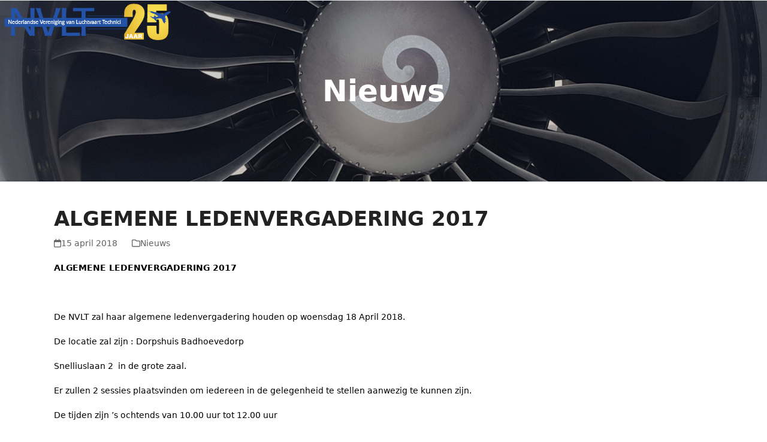

--- FILE ---
content_type: text/html; charset=UTF-8
request_url: https://nvlt.org/algemene-ledenvergadering-2017-2/
body_size: 15979
content:
<!DOCTYPE html>
<html lang="nl-NL" class="wpex-classic-style">
<head>
<meta charset="UTF-8">
<link rel="profile" href="http://gmpg.org/xfn/11">
<meta name='robots' content='index, follow, max-image-preview:large, max-snippet:-1, max-video-preview:-1' />
<meta name="viewport" content="width=device-width, initial-scale=1">

	<!-- This site is optimized with the Yoast SEO plugin v26.5 - https://yoast.com/wordpress/plugins/seo/ -->
	<title>ALGEMENE LEDENVERGADERING 2017 - NVLT</title>
	<meta name="description" content="ALGEMENE LEDENVERGADERING 2017 &nbsp; De NVLT zal haar algemene ledenvergadering houden op woensdag 18 April 2018. De locatie zal zijn : Dorpshuis Badhoevedorp" />
	<link rel="canonical" href="https://nvlt.org/algemene-ledenvergadering-2017-2/" />
	<meta property="og:locale" content="nl_NL" />
	<meta property="og:type" content="article" />
	<meta property="og:title" content="ALGEMENE LEDENVERGADERING 2017 - NVLT" />
	<meta property="og:description" content="ALGEMENE LEDENVERGADERING 2017 &nbsp; De NVLT zal haar algemene ledenvergadering houden op woensdag 18 April 2018. De locatie zal zijn : Dorpshuis Badhoevedorp Snelliuslaan 2  in de grote zaal. Er zullen 2 sessies plaatsvinden om iedereen in de gelegenheid te stellen aanwezig te kunnen zijn. De tijden zijn &#8217;s ochtends van 10.00 uur tot 12.00&hellip;" />
	<meta property="og:url" content="https://nvlt.org/algemene-ledenvergadering-2017-2/" />
	<meta property="og:site_name" content="NVLT" />
	<meta property="article:published_time" content="2018-04-15T08:33:32+00:00" />
	<meta name="author" content="vagevuur" />
	<meta name="twitter:card" content="summary_large_image" />
	<meta name="twitter:label1" content="Geschreven door" />
	<meta name="twitter:data1" content="vagevuur" />
	<script type="application/ld+json" class="yoast-schema-graph">{"@context":"https://schema.org","@graph":[{"@type":"Article","@id":"https://nvlt.org/algemene-ledenvergadering-2017-2/#article","isPartOf":{"@id":"https://nvlt.org/algemene-ledenvergadering-2017-2/"},"author":{"name":"vagevuur","@id":"https://nvlt.org/#/schema/person/08d9f4e93a3db0619f859f4923d3f28d"},"headline":"ALGEMENE LEDENVERGADERING 2017","datePublished":"2018-04-15T08:33:32+00:00","mainEntityOfPage":{"@id":"https://nvlt.org/algemene-ledenvergadering-2017-2/"},"wordCount":80,"publisher":{"@id":"https://nvlt.org/#organization"},"articleSection":["Nieuws"],"inLanguage":"nl-NL"},{"@type":"WebPage","@id":"https://nvlt.org/algemene-ledenvergadering-2017-2/","url":"https://nvlt.org/algemene-ledenvergadering-2017-2/","name":"ALGEMENE LEDENVERGADERING 2017 - NVLT","isPartOf":{"@id":"https://nvlt.org/#website"},"datePublished":"2018-04-15T08:33:32+00:00","breadcrumb":{"@id":"https://nvlt.org/algemene-ledenvergadering-2017-2/#breadcrumb"},"inLanguage":"nl-NL","potentialAction":[{"@type":"ReadAction","target":["https://nvlt.org/algemene-ledenvergadering-2017-2/"]}]},{"@type":"BreadcrumbList","@id":"https://nvlt.org/algemene-ledenvergadering-2017-2/#breadcrumb","itemListElement":[{"@type":"ListItem","position":1,"name":"Home","item":"https://nvlt.org/"},{"@type":"ListItem","position":2,"name":"ALGEMENE LEDENVERGADERING 2017"}]},{"@type":"WebSite","@id":"https://nvlt.org/#website","url":"https://nvlt.org/","name":"NVLT","description":"De Nederlandse Vereniging van Luchtvaart Technici","publisher":{"@id":"https://nvlt.org/#organization"},"potentialAction":[{"@type":"SearchAction","target":{"@type":"EntryPoint","urlTemplate":"https://nvlt.org/?s={search_term_string}"},"query-input":{"@type":"PropertyValueSpecification","valueRequired":true,"valueName":"search_term_string"}}],"inLanguage":"nl-NL"},{"@type":"Organization","@id":"https://nvlt.org/#organization","name":"Nederlandse Vereniging voor Luchtvaart Technici","url":"https://nvlt.org/","logo":{"@type":"ImageObject","inLanguage":"nl-NL","@id":"https://nvlt.org/#/schema/logo/image/","url":"https://nvlt.org/wp-content/uploads/2017/03/Normaal-logo-NVLT-Nederlandse-Vereniging-Luchtvaart-Technici.png","contentUrl":"https://nvlt.org/wp-content/uploads/2017/03/Normaal-logo-NVLT-Nederlandse-Vereniging-Luchtvaart-Technici.png","width":350,"height":67,"caption":"Nederlandse Vereniging voor Luchtvaart Technici"},"image":{"@id":"https://nvlt.org/#/schema/logo/image/"}},{"@type":"Person","@id":"https://nvlt.org/#/schema/person/08d9f4e93a3db0619f859f4923d3f28d","name":"vagevuur","image":{"@type":"ImageObject","inLanguage":"nl-NL","@id":"https://nvlt.org/#/schema/person/image/","url":"https://secure.gravatar.com/avatar/9f0e101a6e9a602ae52895232445006a2336f4bcb82318e7795b4d5775423f9f?s=96&d=mm&r=g","contentUrl":"https://secure.gravatar.com/avatar/9f0e101a6e9a602ae52895232445006a2336f4bcb82318e7795b4d5775423f9f?s=96&d=mm&r=g","caption":"vagevuur"},"url":"https://nvlt.org/author/vagevuur/"}]}</script>
	<!-- / Yoast SEO plugin. -->



<link rel="alternate" type="application/rss+xml" title="NVLT &raquo; feed" href="https://nvlt.org/feed/" />
<link rel="alternate" type="application/rss+xml" title="NVLT &raquo; reacties feed" href="https://nvlt.org/comments/feed/" />
<link rel="alternate" title="oEmbed (JSON)" type="application/json+oembed" href="https://nvlt.org/wp-json/oembed/1.0/embed?url=https%3A%2F%2Fnvlt.org%2Falgemene-ledenvergadering-2017-2%2F" />
<link rel="alternate" title="oEmbed (XML)" type="text/xml+oembed" href="https://nvlt.org/wp-json/oembed/1.0/embed?url=https%3A%2F%2Fnvlt.org%2Falgemene-ledenvergadering-2017-2%2F&#038;format=xml" />
<style id='wp-img-auto-sizes-contain-inline-css'>
img:is([sizes=auto i],[sizes^="auto," i]){contain-intrinsic-size:3000px 1500px}
/*# sourceURL=wp-img-auto-sizes-contain-inline-css */
</style>
<link data-minify="1" rel='stylesheet' id='js_composer_front-css' href='https://nvlt.org/wp-content/cache/min/1/wp-content/plugins/js_composer/assets/css/js_composer.min.css?ver=1764597302' media='all' />
<style id='wp-block-library-inline-css'>
:root{--wp-block-synced-color:#7a00df;--wp-block-synced-color--rgb:122,0,223;--wp-bound-block-color:var(--wp-block-synced-color);--wp-editor-canvas-background:#ddd;--wp-admin-theme-color:#007cba;--wp-admin-theme-color--rgb:0,124,186;--wp-admin-theme-color-darker-10:#006ba1;--wp-admin-theme-color-darker-10--rgb:0,107,160.5;--wp-admin-theme-color-darker-20:#005a87;--wp-admin-theme-color-darker-20--rgb:0,90,135;--wp-admin-border-width-focus:2px}@media (min-resolution:192dpi){:root{--wp-admin-border-width-focus:1.5px}}.wp-element-button{cursor:pointer}:root .has-very-light-gray-background-color{background-color:#eee}:root .has-very-dark-gray-background-color{background-color:#313131}:root .has-very-light-gray-color{color:#eee}:root .has-very-dark-gray-color{color:#313131}:root .has-vivid-green-cyan-to-vivid-cyan-blue-gradient-background{background:linear-gradient(135deg,#00d084,#0693e3)}:root .has-purple-crush-gradient-background{background:linear-gradient(135deg,#34e2e4,#4721fb 50%,#ab1dfe)}:root .has-hazy-dawn-gradient-background{background:linear-gradient(135deg,#faaca8,#dad0ec)}:root .has-subdued-olive-gradient-background{background:linear-gradient(135deg,#fafae1,#67a671)}:root .has-atomic-cream-gradient-background{background:linear-gradient(135deg,#fdd79a,#004a59)}:root .has-nightshade-gradient-background{background:linear-gradient(135deg,#330968,#31cdcf)}:root .has-midnight-gradient-background{background:linear-gradient(135deg,#020381,#2874fc)}:root{--wp--preset--font-size--normal:16px;--wp--preset--font-size--huge:42px}.has-regular-font-size{font-size:1em}.has-larger-font-size{font-size:2.625em}.has-normal-font-size{font-size:var(--wp--preset--font-size--normal)}.has-huge-font-size{font-size:var(--wp--preset--font-size--huge)}.has-text-align-center{text-align:center}.has-text-align-left{text-align:left}.has-text-align-right{text-align:right}.has-fit-text{white-space:nowrap!important}#end-resizable-editor-section{display:none}.aligncenter{clear:both}.items-justified-left{justify-content:flex-start}.items-justified-center{justify-content:center}.items-justified-right{justify-content:flex-end}.items-justified-space-between{justify-content:space-between}.screen-reader-text{border:0;clip-path:inset(50%);height:1px;margin:-1px;overflow:hidden;padding:0;position:absolute;width:1px;word-wrap:normal!important}.screen-reader-text:focus{background-color:#ddd;clip-path:none;color:#444;display:block;font-size:1em;height:auto;left:5px;line-height:normal;padding:15px 23px 14px;text-decoration:none;top:5px;width:auto;z-index:100000}html :where(.has-border-color){border-style:solid}html :where([style*=border-top-color]){border-top-style:solid}html :where([style*=border-right-color]){border-right-style:solid}html :where([style*=border-bottom-color]){border-bottom-style:solid}html :where([style*=border-left-color]){border-left-style:solid}html :where([style*=border-width]){border-style:solid}html :where([style*=border-top-width]){border-top-style:solid}html :where([style*=border-right-width]){border-right-style:solid}html :where([style*=border-bottom-width]){border-bottom-style:solid}html :where([style*=border-left-width]){border-left-style:solid}html :where(img[class*=wp-image-]){height:auto;max-width:100%}:where(figure){margin:0 0 1em}html :where(.is-position-sticky){--wp-admin--admin-bar--position-offset:var(--wp-admin--admin-bar--height,0px)}@media screen and (max-width:600px){html :where(.is-position-sticky){--wp-admin--admin-bar--position-offset:0px}}

/*# sourceURL=wp-block-library-inline-css */
</style><style id='global-styles-inline-css'>
:root{--wp--preset--aspect-ratio--square: 1;--wp--preset--aspect-ratio--4-3: 4/3;--wp--preset--aspect-ratio--3-4: 3/4;--wp--preset--aspect-ratio--3-2: 3/2;--wp--preset--aspect-ratio--2-3: 2/3;--wp--preset--aspect-ratio--16-9: 16/9;--wp--preset--aspect-ratio--9-16: 9/16;--wp--preset--color--black: #000000;--wp--preset--color--cyan-bluish-gray: #abb8c3;--wp--preset--color--white: #ffffff;--wp--preset--color--pale-pink: #f78da7;--wp--preset--color--vivid-red: #cf2e2e;--wp--preset--color--luminous-vivid-orange: #ff6900;--wp--preset--color--luminous-vivid-amber: #fcb900;--wp--preset--color--light-green-cyan: #7bdcb5;--wp--preset--color--vivid-green-cyan: #00d084;--wp--preset--color--pale-cyan-blue: #8ed1fc;--wp--preset--color--vivid-cyan-blue: #0693e3;--wp--preset--color--vivid-purple: #9b51e0;--wp--preset--color--accent: var(--wpex-accent);--wp--preset--color--on-accent: var(--wpex-on-accent);--wp--preset--color--accent-alt: var(--wpex-accent-alt);--wp--preset--color--on-accent-alt: var(--wpex-on-accent-alt);--wp--preset--gradient--vivid-cyan-blue-to-vivid-purple: linear-gradient(135deg,rgb(6,147,227) 0%,rgb(155,81,224) 100%);--wp--preset--gradient--light-green-cyan-to-vivid-green-cyan: linear-gradient(135deg,rgb(122,220,180) 0%,rgb(0,208,130) 100%);--wp--preset--gradient--luminous-vivid-amber-to-luminous-vivid-orange: linear-gradient(135deg,rgb(252,185,0) 0%,rgb(255,105,0) 100%);--wp--preset--gradient--luminous-vivid-orange-to-vivid-red: linear-gradient(135deg,rgb(255,105,0) 0%,rgb(207,46,46) 100%);--wp--preset--gradient--very-light-gray-to-cyan-bluish-gray: linear-gradient(135deg,rgb(238,238,238) 0%,rgb(169,184,195) 100%);--wp--preset--gradient--cool-to-warm-spectrum: linear-gradient(135deg,rgb(74,234,220) 0%,rgb(151,120,209) 20%,rgb(207,42,186) 40%,rgb(238,44,130) 60%,rgb(251,105,98) 80%,rgb(254,248,76) 100%);--wp--preset--gradient--blush-light-purple: linear-gradient(135deg,rgb(255,206,236) 0%,rgb(152,150,240) 100%);--wp--preset--gradient--blush-bordeaux: linear-gradient(135deg,rgb(254,205,165) 0%,rgb(254,45,45) 50%,rgb(107,0,62) 100%);--wp--preset--gradient--luminous-dusk: linear-gradient(135deg,rgb(255,203,112) 0%,rgb(199,81,192) 50%,rgb(65,88,208) 100%);--wp--preset--gradient--pale-ocean: linear-gradient(135deg,rgb(255,245,203) 0%,rgb(182,227,212) 50%,rgb(51,167,181) 100%);--wp--preset--gradient--electric-grass: linear-gradient(135deg,rgb(202,248,128) 0%,rgb(113,206,126) 100%);--wp--preset--gradient--midnight: linear-gradient(135deg,rgb(2,3,129) 0%,rgb(40,116,252) 100%);--wp--preset--font-size--small: 13px;--wp--preset--font-size--medium: 20px;--wp--preset--font-size--large: 36px;--wp--preset--font-size--x-large: 42px;--wp--preset--font-family--system-sans-serif: -apple-system, BlinkMacSystemFont, 'Segoe UI', Roboto, Oxygen-Sans, Ubuntu, Cantarell, 'Helvetica Neue', sans-serif;--wp--preset--font-family--system-serif: Iowan Old Style, Apple Garamond, Baskerville, Times New Roman, Droid Serif, Times, Source Serif Pro, serif, Apple Color Emoji, Segoe UI Emoji, Segoe UI Symbol;--wp--preset--spacing--20: 0.44rem;--wp--preset--spacing--30: 0.67rem;--wp--preset--spacing--40: 1rem;--wp--preset--spacing--50: 1.5rem;--wp--preset--spacing--60: 2.25rem;--wp--preset--spacing--70: 3.38rem;--wp--preset--spacing--80: 5.06rem;--wp--preset--shadow--natural: 6px 6px 9px rgba(0, 0, 0, 0.2);--wp--preset--shadow--deep: 12px 12px 50px rgba(0, 0, 0, 0.4);--wp--preset--shadow--sharp: 6px 6px 0px rgba(0, 0, 0, 0.2);--wp--preset--shadow--outlined: 6px 6px 0px -3px rgb(255, 255, 255), 6px 6px rgb(0, 0, 0);--wp--preset--shadow--crisp: 6px 6px 0px rgb(0, 0, 0);}:root { --wp--style--global--content-size: 840px;--wp--style--global--wide-size: 1200px; }:where(body) { margin: 0; }.wp-site-blocks > .alignleft { float: left; margin-right: 2em; }.wp-site-blocks > .alignright { float: right; margin-left: 2em; }.wp-site-blocks > .aligncenter { justify-content: center; margin-left: auto; margin-right: auto; }:where(.wp-site-blocks) > * { margin-block-start: 24px; margin-block-end: 0; }:where(.wp-site-blocks) > :first-child { margin-block-start: 0; }:where(.wp-site-blocks) > :last-child { margin-block-end: 0; }:root { --wp--style--block-gap: 24px; }:root :where(.is-layout-flow) > :first-child{margin-block-start: 0;}:root :where(.is-layout-flow) > :last-child{margin-block-end: 0;}:root :where(.is-layout-flow) > *{margin-block-start: 24px;margin-block-end: 0;}:root :where(.is-layout-constrained) > :first-child{margin-block-start: 0;}:root :where(.is-layout-constrained) > :last-child{margin-block-end: 0;}:root :where(.is-layout-constrained) > *{margin-block-start: 24px;margin-block-end: 0;}:root :where(.is-layout-flex){gap: 24px;}:root :where(.is-layout-grid){gap: 24px;}.is-layout-flow > .alignleft{float: left;margin-inline-start: 0;margin-inline-end: 2em;}.is-layout-flow > .alignright{float: right;margin-inline-start: 2em;margin-inline-end: 0;}.is-layout-flow > .aligncenter{margin-left: auto !important;margin-right: auto !important;}.is-layout-constrained > .alignleft{float: left;margin-inline-start: 0;margin-inline-end: 2em;}.is-layout-constrained > .alignright{float: right;margin-inline-start: 2em;margin-inline-end: 0;}.is-layout-constrained > .aligncenter{margin-left: auto !important;margin-right: auto !important;}.is-layout-constrained > :where(:not(.alignleft):not(.alignright):not(.alignfull)){max-width: var(--wp--style--global--content-size);margin-left: auto !important;margin-right: auto !important;}.is-layout-constrained > .alignwide{max-width: var(--wp--style--global--wide-size);}body .is-layout-flex{display: flex;}.is-layout-flex{flex-wrap: wrap;align-items: center;}.is-layout-flex > :is(*, div){margin: 0;}body .is-layout-grid{display: grid;}.is-layout-grid > :is(*, div){margin: 0;}body{padding-top: 0px;padding-right: 0px;padding-bottom: 0px;padding-left: 0px;}a:where(:not(.wp-element-button)){text-decoration: underline;}:root :where(.wp-element-button, .wp-block-button__link){background-color: #32373c;border-width: 0;color: #fff;font-family: inherit;font-size: inherit;font-style: inherit;font-weight: inherit;letter-spacing: inherit;line-height: inherit;padding-top: calc(0.667em + 2px);padding-right: calc(1.333em + 2px);padding-bottom: calc(0.667em + 2px);padding-left: calc(1.333em + 2px);text-decoration: none;text-transform: inherit;}.has-black-color{color: var(--wp--preset--color--black) !important;}.has-cyan-bluish-gray-color{color: var(--wp--preset--color--cyan-bluish-gray) !important;}.has-white-color{color: var(--wp--preset--color--white) !important;}.has-pale-pink-color{color: var(--wp--preset--color--pale-pink) !important;}.has-vivid-red-color{color: var(--wp--preset--color--vivid-red) !important;}.has-luminous-vivid-orange-color{color: var(--wp--preset--color--luminous-vivid-orange) !important;}.has-luminous-vivid-amber-color{color: var(--wp--preset--color--luminous-vivid-amber) !important;}.has-light-green-cyan-color{color: var(--wp--preset--color--light-green-cyan) !important;}.has-vivid-green-cyan-color{color: var(--wp--preset--color--vivid-green-cyan) !important;}.has-pale-cyan-blue-color{color: var(--wp--preset--color--pale-cyan-blue) !important;}.has-vivid-cyan-blue-color{color: var(--wp--preset--color--vivid-cyan-blue) !important;}.has-vivid-purple-color{color: var(--wp--preset--color--vivid-purple) !important;}.has-accent-color{color: var(--wp--preset--color--accent) !important;}.has-on-accent-color{color: var(--wp--preset--color--on-accent) !important;}.has-accent-alt-color{color: var(--wp--preset--color--accent-alt) !important;}.has-on-accent-alt-color{color: var(--wp--preset--color--on-accent-alt) !important;}.has-black-background-color{background-color: var(--wp--preset--color--black) !important;}.has-cyan-bluish-gray-background-color{background-color: var(--wp--preset--color--cyan-bluish-gray) !important;}.has-white-background-color{background-color: var(--wp--preset--color--white) !important;}.has-pale-pink-background-color{background-color: var(--wp--preset--color--pale-pink) !important;}.has-vivid-red-background-color{background-color: var(--wp--preset--color--vivid-red) !important;}.has-luminous-vivid-orange-background-color{background-color: var(--wp--preset--color--luminous-vivid-orange) !important;}.has-luminous-vivid-amber-background-color{background-color: var(--wp--preset--color--luminous-vivid-amber) !important;}.has-light-green-cyan-background-color{background-color: var(--wp--preset--color--light-green-cyan) !important;}.has-vivid-green-cyan-background-color{background-color: var(--wp--preset--color--vivid-green-cyan) !important;}.has-pale-cyan-blue-background-color{background-color: var(--wp--preset--color--pale-cyan-blue) !important;}.has-vivid-cyan-blue-background-color{background-color: var(--wp--preset--color--vivid-cyan-blue) !important;}.has-vivid-purple-background-color{background-color: var(--wp--preset--color--vivid-purple) !important;}.has-accent-background-color{background-color: var(--wp--preset--color--accent) !important;}.has-on-accent-background-color{background-color: var(--wp--preset--color--on-accent) !important;}.has-accent-alt-background-color{background-color: var(--wp--preset--color--accent-alt) !important;}.has-on-accent-alt-background-color{background-color: var(--wp--preset--color--on-accent-alt) !important;}.has-black-border-color{border-color: var(--wp--preset--color--black) !important;}.has-cyan-bluish-gray-border-color{border-color: var(--wp--preset--color--cyan-bluish-gray) !important;}.has-white-border-color{border-color: var(--wp--preset--color--white) !important;}.has-pale-pink-border-color{border-color: var(--wp--preset--color--pale-pink) !important;}.has-vivid-red-border-color{border-color: var(--wp--preset--color--vivid-red) !important;}.has-luminous-vivid-orange-border-color{border-color: var(--wp--preset--color--luminous-vivid-orange) !important;}.has-luminous-vivid-amber-border-color{border-color: var(--wp--preset--color--luminous-vivid-amber) !important;}.has-light-green-cyan-border-color{border-color: var(--wp--preset--color--light-green-cyan) !important;}.has-vivid-green-cyan-border-color{border-color: var(--wp--preset--color--vivid-green-cyan) !important;}.has-pale-cyan-blue-border-color{border-color: var(--wp--preset--color--pale-cyan-blue) !important;}.has-vivid-cyan-blue-border-color{border-color: var(--wp--preset--color--vivid-cyan-blue) !important;}.has-vivid-purple-border-color{border-color: var(--wp--preset--color--vivid-purple) !important;}.has-accent-border-color{border-color: var(--wp--preset--color--accent) !important;}.has-on-accent-border-color{border-color: var(--wp--preset--color--on-accent) !important;}.has-accent-alt-border-color{border-color: var(--wp--preset--color--accent-alt) !important;}.has-on-accent-alt-border-color{border-color: var(--wp--preset--color--on-accent-alt) !important;}.has-vivid-cyan-blue-to-vivid-purple-gradient-background{background: var(--wp--preset--gradient--vivid-cyan-blue-to-vivid-purple) !important;}.has-light-green-cyan-to-vivid-green-cyan-gradient-background{background: var(--wp--preset--gradient--light-green-cyan-to-vivid-green-cyan) !important;}.has-luminous-vivid-amber-to-luminous-vivid-orange-gradient-background{background: var(--wp--preset--gradient--luminous-vivid-amber-to-luminous-vivid-orange) !important;}.has-luminous-vivid-orange-to-vivid-red-gradient-background{background: var(--wp--preset--gradient--luminous-vivid-orange-to-vivid-red) !important;}.has-very-light-gray-to-cyan-bluish-gray-gradient-background{background: var(--wp--preset--gradient--very-light-gray-to-cyan-bluish-gray) !important;}.has-cool-to-warm-spectrum-gradient-background{background: var(--wp--preset--gradient--cool-to-warm-spectrum) !important;}.has-blush-light-purple-gradient-background{background: var(--wp--preset--gradient--blush-light-purple) !important;}.has-blush-bordeaux-gradient-background{background: var(--wp--preset--gradient--blush-bordeaux) !important;}.has-luminous-dusk-gradient-background{background: var(--wp--preset--gradient--luminous-dusk) !important;}.has-pale-ocean-gradient-background{background: var(--wp--preset--gradient--pale-ocean) !important;}.has-electric-grass-gradient-background{background: var(--wp--preset--gradient--electric-grass) !important;}.has-midnight-gradient-background{background: var(--wp--preset--gradient--midnight) !important;}.has-small-font-size{font-size: var(--wp--preset--font-size--small) !important;}.has-medium-font-size{font-size: var(--wp--preset--font-size--medium) !important;}.has-large-font-size{font-size: var(--wp--preset--font-size--large) !important;}.has-x-large-font-size{font-size: var(--wp--preset--font-size--x-large) !important;}.has-system-sans-serif-font-family{font-family: var(--wp--preset--font-family--system-sans-serif) !important;}.has-system-serif-font-family{font-family: var(--wp--preset--font-family--system-serif) !important;}
/*# sourceURL=global-styles-inline-css */
</style>

<link data-minify="1" rel='stylesheet' id='parent-style-css' href='https://nvlt.org/wp-content/cache/min/1/wp-content/themes/Total/style.css?ver=1764597302' media='all' />
<link rel='stylesheet' id='wpex-style-css' href='https://nvlt.org/wp-content/themes/NVLT/style.css?ver=6.4.2' media='all' />
<link rel='stylesheet' id='wpex-mobile-menu-breakpoint-max-css' href='https://nvlt.org/wp-content/themes/Total/assets/css/frontend/breakpoints/max.min.css?ver=6.4.2' media='only screen and (max-width:1300px)' />
<link rel='stylesheet' id='wpex-mobile-menu-breakpoint-min-css' href='https://nvlt.org/wp-content/themes/Total/assets/css/frontend/breakpoints/min.min.css?ver=6.4.2' media='only screen and (min-width:1301px)' />
<link rel='stylesheet' id='vcex-shortcodes-css' href='https://nvlt.org/wp-content/themes/Total/assets/css/frontend/vcex-shortcodes.min.css?ver=6.4.2' media='all' />
<link rel='stylesheet' id='wpex-wpbakery-css' href='https://nvlt.org/wp-content/themes/Total/assets/css/frontend/wpbakery.min.css?ver=6.4.2' media='all' />
<script id="wpex-core-js-extra">
var wpex_theme_params = {"selectArrowIcon":"\u003Cspan class=\"wpex-select-arrow__icon wpex-icon--sm wpex-flex wpex-icon\" aria-hidden=\"true\"\u003E\u003Csvg viewBox=\"0 0 24 24\" xmlns=\"http://www.w3.org/2000/svg\"\u003E\u003Crect fill=\"none\" height=\"24\" width=\"24\"/\u003E\u003Cg transform=\"matrix(0, -1, 1, 0, -0.115, 23.885)\"\u003E\u003Cpolygon points=\"17.77,3.77 16,2 6,12 16,22 17.77,20.23 9.54,12\"/\u003E\u003C/g\u003E\u003C/svg\u003E\u003C/span\u003E","customSelects":".widget_categories form,.widget_archive select,.vcex-form-shortcode select","scrollToHash":"1","localScrollFindLinks":"1","localScrollHighlight":"1","localScrollUpdateHash":"1","scrollToHashTimeout":"500","localScrollTargets":"li.local-scroll a, a.local-scroll, .local-scroll-link, .local-scroll-link \u003E a,.sidr-class-local-scroll-link,li.sidr-class-local-scroll \u003E span \u003E a,li.sidr-class-local-scroll \u003E a","scrollToBehavior":"smooth"};
//# sourceURL=wpex-core-js-extra
</script>
<script src="https://nvlt.org/wp-content/themes/Total/assets/js/frontend/core.min.js?ver=6.4.2" id="wpex-core-js" defer data-wp-strategy="defer"></script>
<script id="wpex-inline-js-after">
!function(){const e=document.querySelector("html"),t=()=>{const t=window.innerWidth-document.documentElement.clientWidth;t&&e.style.setProperty("--wpex-scrollbar-width",`${t}px`)};t(),window.addEventListener("resize",(()=>{t()}))}();
//# sourceURL=wpex-inline-js-after
</script>
<script src="https://nvlt.org/wp-content/themes/Total/assets/js/frontend/search/overlay.min.js?ver=6.4.2" id="wpex-search-overlay-js" defer data-wp-strategy="defer"></script>
<script id="wpex-sticky-header-js-extra">
var wpex_sticky_header_params = {"breakpoint":"1301"};
//# sourceURL=wpex-sticky-header-js-extra
</script>
<script src="https://nvlt.org/wp-content/themes/Total/assets/js/frontend/sticky/header.min.js?ver=6.4.2" id="wpex-sticky-header-js" defer data-wp-strategy="defer"></script>
<script id="wpex-mobile-menu-sidr-js-extra">
var wpex_mobile_menu_sidr_params = {"breakpoint":"1300","i18n":{"openSubmenu":"Open submenu of %s","closeSubmenu":"Close submenu of %s"},"openSubmenuIcon":"\u003Cspan class=\"wpex-open-submenu__icon wpex-transition-transform wpex-duration-300 wpex-icon\" aria-hidden=\"true\"\u003E\u003Csvg xmlns=\"http://www.w3.org/2000/svg\" viewBox=\"0 0 448 512\"\u003E\u003Cpath d=\"M201.4 342.6c12.5 12.5 32.8 12.5 45.3 0l160-160c12.5-12.5 12.5-32.8 0-45.3s-32.8-12.5-45.3 0L224 274.7 86.6 137.4c-12.5-12.5-32.8-12.5-45.3 0s-12.5 32.8 0 45.3l160 160z\"/\u003E\u003C/svg\u003E\u003C/span\u003E","source":"#site-navigation, #mobile-menu-search","side":"right","dark_surface":"1","displace":"1","aria_label":"Mobile menu","aria_label_close":"Close mobile menu","class":"has-background","speed":"300"};
//# sourceURL=wpex-mobile-menu-sidr-js-extra
</script>
<script src="https://nvlt.org/wp-content/themes/Total/assets/js/frontend/mobile-menu/sidr.min.js?ver=6.4.2" id="wpex-mobile-menu-sidr-js" defer data-wp-strategy="defer"></script>
<script src="https://nvlt.org/wp-includes/js/jquery/jquery.min.js?ver=3.7.1" id="jquery-core-js"></script>
<script src="https://nvlt.org/wp-includes/js/jquery/jquery-migrate.min.js?ver=3.4.1" id="jquery-migrate-js" data-rocket-defer defer></script>
<script></script><link rel="https://api.w.org/" href="https://nvlt.org/wp-json/" /><link rel="alternate" title="JSON" type="application/json" href="https://nvlt.org/wp-json/wp/v2/posts/2534" /><link rel="EditURI" type="application/rsd+xml" title="RSD" href="https://nvlt.org/xmlrpc.php?rsd" />
<meta name="generator" content="WordPress 6.9" />
<link rel='shortlink' href='https://nvlt.org/?p=2534' />
<link rel="icon" href="https://nvlt.org/wp-content/uploads/2017/03/Favicon-32-NVLT-Nederlandse-Vereniging-Luchtvaart-Technici.png" sizes="32x32"><link rel="shortcut icon" href="https://nvlt.org/wp-content/uploads/2017/03/Favicon-32-NVLT-Nederlandse-Vereniging-Luchtvaart-Technici.png"><link rel="apple-touch-icon" href="https://nvlt.org/wp-content/uploads/2017/03/Favicon-57-NVLT-Nederlandse-Vereniging-Luchtvaart-Technici.png" sizes="57x57" ><link rel="apple-touch-icon" href="https://nvlt.org/wp-content/uploads/2017/03/Favicon-76-NVLT-Nederlandse-Vereniging-Luchtvaart-Technici.png" sizes="76x76" ><link rel="apple-touch-icon" href="https://nvlt.org/wp-content/uploads/2017/03/Favicon-120-NVLT-Nederlandse-Vereniging-Luchtvaart-Technici.png" sizes="120x120"><link rel="apple-touch-icon" href="https://nvlt.org/wp-content/uploads/2017/03/Favicon-152-NVLT-Nederlandse-Vereniging-Luchtvaart-Technici.png" sizes="114x114"><noscript><style>body:not(.content-full-screen) .wpex-vc-row-stretched[data-vc-full-width-init="false"]{visibility:visible;}</style></noscript>		<style id="wp-custom-css">
			.gform_wrapper .gform_footer input.button,.gform_wrapper .gform_footer input[type=submit],.gform_wrapper .gform_page_footer input.button,.gform_wrapper .gform_page_footer input[type=submit]{font-size:1em;width:auto;margin:0 16px 0 0;font-weight:600;}.vcex-skillbar-bar,.vcex-icon-box-five.vcex-icon-box-link-wrap:hover,.vcex-icon-box-four.vcex-icon-box-link-wrap:hover,.vcex-recent-news-date span.month,.vcex-pricing.featured .vcex-pricing-header,.vcex-testimonials-fullslider .sp-button:hover,.vcex-testimonials-fullslider .sp-selected-button,.vcex-social-links a:hover,.vcex-divider-dots span{background-color:#034c9a;color:#fff;}		</style>
		<noscript><style> .wpb_animate_when_almost_visible { opacity: 1; }</style></noscript><style data-type="wpex-css" id="wpex-css">/*TYPOGRAPHY*/:root{--wpex-body-font-size:14px;--wpex-body-color:#000000;}.main-navigation-ul .link-inner{font-size:16px;}.page-header .page-header-title{font-weight:600;font-size:50px;}h1,.wpex-h1{font-size:27px;color:#000000;}h2,.wpex-h2{font-size:18px;color:#000000;margin:10px 0px 10px 0px;}.footer-widget .widget-title{font-size:18px;}#copyright{font-size:13px;}/*ADVANCED STYLING CSS*/#site-logo .logo-img{max-height:75px;width:auto;}.page-header.has-bg-image{background-image:url(https://nvlt.org/wp-content/uploads/2017/04/Titelafbeelding-v2.jpg);}/*CUSTOMIZER STYLING*/:root{--wpex-link-color:#034c9a;--wpex-hover-heading-link-color:#034c9a;--wpex-hover-link-color:#adb8dd;--wpex-btn-color:#ffffff;--wpex-hover-btn-color:#ffffff;--wpex-btn-bg:#adb8dd;--wpex-hover-btn-bg:#034c9a;--wpex-label-color:#000000;--wpex-input-color:#000000;--wpex-focus-input-color:#000000;--wpex-input-border-color:#9e9e9e;--wpex-focus-input-border-color:#9e9e9e;}.page-header.wpex-supports-mods{padding-block-start:120px;padding-block-end:120px;}.page-header{margin-block-end:30;}.page-header.wpex-supports-mods .page-header-title{color:#ffffff;}#site-scroll-top{background-color:#adb8dd;color:#ffffff;}#site-scroll-top:hover{background-color:#034c9a;color:#ffffff;}:root,.site-boxed.wpex-responsive #wrap{--wpex-container-width:1100px;}#top-bar-wrap{background-color:#04a1e3;}.wpex-top-bar-sticky{background-color:#04a1e3;}#top-bar{color:#ffffff;--wpex-text-2:#ffffff;--wpex-text-3:#ffffff;--wpex-text-4:#ffffff;--wpex-link-color:#ffffff;--wpex-hover-link-color:#034c9a;}#top-bar-social a.wpex-social-btn-no-style{color:#ffffff;}#top-bar-social a.wpex-social-btn-no-style:hover{color:#034c9a;}#site-header{--wpex-site-header-bg-color:#adb8dd;}#site-navigation-wrap{--wpex-main-nav-link-color:#000000;--wpex-hover-main-nav-link-color:#000000;--wpex-active-main-nav-link-color:#000000;--wpex-hover-main-nav-link-color:#ffffff;--wpex-active-main-nav-link-color:#ffffff;--wpex-dropmenu-link-color:#000000;--wpex-hover-dropmenu-link-color:#ffffff;--wpex-hover-dropmenu-link-bg:#034c9a;--wpex-active-dropmenu-link-color:#ffffff;--wpex-active-hover-dropmenu-link-color:#ffffff;--wpex-active-dropmenu-link-bg:#034c9a;--wpex-active-hover-dropmenu-link-bg:#034c9a;}.navbar-allows-inner-bg{--wpex-hover-main-nav-link-inner-bg:#034c9a;}#mobile-menu,#mobile-icons-menu{--wpex-link-color:#ffffff;--wpex-hover-link-color:#ffffff;--wpex-hover-link-color:#ffffff;}#sidr-main,.sidr-class-dropdown-menu ul{background-color:#034c9a;}#sidr-main{color:#ffffff;--wpex-link-color:#ffffff;--wpex-text-2:#ffffff;--wpex-hover-link-color:#04a1e3;}#footer{--wpex-surface-1:#034c9a;background-color:#034c9a;color:#ffffff;--wpex-heading-color:#ffffff;--wpex-text-2:#ffffff;--wpex-text-3:#ffffff;--wpex-text-4:#ffffff;--wpex-border-main:#034c9a;--wpex-table-cell-border-color:#034c9a;--wpex-link-color:#ffffff;--wpex-hover-link-color:#ffffff;--wpex-hover-link-color:#04a1e3;}.footer-widget .widget-title{color:#ffffff;}#footer-bottom{background-color:#034c9a;color:#ffffff;--wpex-text-2:#ffffff;--wpex-text-3:#ffffff;--wpex-text-4:#ffffff;--wpex-link-color:#ffffff;--wpex-hover-link-color:#ffffff;--wpex-hover-link-color:#adb8dd;}@media only screen and (max-width:767px){#site-logo .logo-img{max-width:200px;}}</style><meta name="generator" content="WP Rocket 3.20.2" data-wpr-features="wpr_defer_js wpr_minify_js wpr_minify_css wpr_desktop" /></head>

<body class="wp-singular post-template-default single single-post postid-2534 single-format-standard wp-custom-logo wp-embed-responsive wp-theme-Total wp-child-theme-NVLT do-etfw wpex-theme wpex-responsive full-width-main-layout no-composer wpex-live-site site-full-width content-full-width post-in-category-nieuws sidebar-widget-icons hasnt-overlay-header has-mobile-menu wpex-mobile-toggle-menu-icon_buttons wpex-no-js wpb-js-composer js-comp-ver-8.6.1 vc_responsive">

	
<a href="#content" class="skip-to-content">Skip to content</a>

	
	<span data-ls_id="#site_top" tabindex="-1"></span>
	<div data-rocket-location-hash="6e44b2016d2cabecab759d82a55731bb" id="outer-wrap" class="wpex-overflow-clip">
		
		
		
		<div data-rocket-location-hash="cefcdec2578b0fc4f7a707868adc6a39" id="wrap" class="wpex-clr">

			<div data-rocket-location-hash="b19c294e0e9090797759c93c9acbb23e" id="site-header-sticky-wrapper" class="wpex-sticky-header-holder not-sticky wpex-print-hidden">	<header id="site-header" class="header-one wpex-z-sticky header-full-width fixed-scroll has-sticky-dropshadow custom-bg dyn-styles wpex-print-hidden wpex-relative wpex-clr">
				<div id="site-header-inner" class="header-one-inner header-padding container wpex-relative wpex-h-100 wpex-py-30 wpex-clr">
<div id="site-logo" class="site-branding header-one-logo logo-padding wpex-flex wpex-items-center wpex-float-left wpex-h-100">
	<div id="site-logo-inner" ><a id="site-logo-link" href="https://nvlt.org/" rel="home" class="main-logo"><img src="https://nvlt.org/wp-content/uploads/2025/04/NVLT-Logo-25-jaar-transp.png" alt="NVLT" class="logo-img wpex-h-auto wpex-max-w-100 wpex-align-middle" width="3500" height="75" data-no-retina data-skip-lazy fetchpriority="high" srcset="https://nvlt.org/wp-content/uploads/2025/04/NVLT-Logo-25-jaar-transp.png 1x,https://nvlt.org/wp-content/uploads/2025/04/NVLT-Logo-25-jaar-transp.png 2x"></a></div>

</div>

<div id="site-navigation-wrap" class="navbar-style-one navbar-fixed-height navbar-allows-inner-bg navbar-fixed-line-height wpex-dropdowns-caret wpex-stretch-megamenus hide-at-mm-breakpoint wpex-clr wpex-print-hidden">
	<nav id="site-navigation" class="navigation main-navigation main-navigation-one wpex-clr" aria-label="Main menu"><ul id="menu-headermenu" class="main-navigation-ul dropdown-menu wpex-dropdown-menu wpex-dropdown-menu--onhover"><li id="menu-item-2081" class="menu-item menu-item-type-custom menu-item-object-custom menu-item-has-children menu-item-2081 dropdown"><a><span class="link-inner">Organisatie</span></a>
<ul class="sub-menu">
	<li id="menu-item-2184" class="menu-item menu-item-type-post_type menu-item-object-page menu-item-2184"><a href="https://nvlt.org/over-ons/"><span class="link-inner">Over ons</span></a></li>
	<li id="menu-item-63" class="menu-item menu-item-type-post_type menu-item-object-page menu-item-has-children menu-item-63 dropdown"><a href="https://nvlt.org/doelstellingen/"><span class="link-inner">Doelstellingen <span class="nav-arrow second-level"><span class="nav-arrow__icon wpex-icon wpex-icon--xs wpex-icon--bidi" aria-hidden="true"><svg xmlns="http://www.w3.org/2000/svg" viewBox="0 0 320 512"><path d="M278.6 233.4c12.5 12.5 12.5 32.8 0 45.3l-160 160c-12.5 12.5-32.8 12.5-45.3 0s-12.5-32.8 0-45.3L210.7 256 73.4 118.6c-12.5-12.5-12.5-32.8 0-45.3s32.8-12.5 45.3 0l160 160z"/></svg></span></span></span></a>
	<ul class="sub-menu">
		<li id="menu-item-73" class="menu-item menu-item-type-post_type menu-item-object-page menu-item-73"><a href="https://nvlt.org/statuten-vereniging/"><span class="link-inner">Statuten Vereniging</span></a></li>
		<li id="menu-item-66" class="menu-item menu-item-type-post_type menu-item-object-page menu-item-66"><a href="https://nvlt.org/hr-stichting/"><span class="link-inner">Statuten en Huishoudelijk Reglement van de Stichting</span></a></li>
		<li id="menu-item-67" class="menu-item menu-item-type-post_type menu-item-object-page menu-item-67"><a href="https://nvlt.org/hr-vereniging/"><span class="link-inner">Huishoudelijk Reglement van de Vereniging</span></a></li>
		<li id="menu-item-3763" class="menu-item menu-item-type-custom menu-item-object-custom menu-item-3763"><a target="_blank" rel="noopener" href="https://nvlt.org/wp-content/uploads/2023/01/Werkboek-NVLT-t.a.v-de-WBTR.pdf"><span class="link-inner">Werkboek WBTR</span></a></li>
	</ul>
</li>
	<li id="menu-item-75" class="menu-item menu-item-type-custom menu-item-object-custom menu-item-has-children menu-item-75 dropdown"><a><span class="link-inner">Regelgeving <span class="nav-arrow second-level"><span class="nav-arrow__icon wpex-icon wpex-icon--xs wpex-icon--bidi" aria-hidden="true"><svg xmlns="http://www.w3.org/2000/svg" viewBox="0 0 320 512"><path d="M278.6 233.4c12.5 12.5 12.5 32.8 0 45.3l-160 160c-12.5 12.5-32.8 12.5-45.3 0s-12.5-32.8 0-45.3L210.7 256 73.4 118.6c-12.5-12.5-12.5-32.8 0-45.3s32.8-12.5 45.3 0l160 160z"/></svg></span></span></span></a>
	<ul class="sub-menu">
		<li id="menu-item-68" class="menu-item menu-item-type-post_type menu-item-object-page menu-item-68"><a href="https://nvlt.org/ilt/"><span class="link-inner">ILT</span></a></li>
		<li id="menu-item-59" class="menu-item menu-item-type-post_type menu-item-object-page menu-item-59"><a href="https://nvlt.org/aansprakelijkheden/"><span class="link-inner">Aansprakelijkheden</span></a></li>
		<li id="menu-item-62" class="menu-item menu-item-type-post_type menu-item-object-page menu-item-62"><a href="https://nvlt.org/cs-verantwoording/"><span class="link-inner">Certifying Staff en Verantwoording</span></a></li>
		<li id="menu-item-64" class="menu-item menu-item-type-post_type menu-item-object-page menu-item-64"><a href="https://nvlt.org/easa/"><span class="link-inner">EASA</span></a></li>
	</ul>
</li>
	<li id="menu-item-1913" class="menu-item menu-item-type-post_type menu-item-object-page menu-item-1913"><a href="https://nvlt.org/team/"><span class="link-inner">Team</span></a></li>
	<li id="menu-item-3010" class="menu-item menu-item-type-post_type menu-item-object-page menu-item-3010"><a href="https://nvlt.org/privacyverklaring/"><span class="link-inner">Privacyverklaring</span></a></li>
</ul>
</li>
<li id="menu-item-74" class="menu-item menu-item-type-custom menu-item-object-custom menu-item-has-children menu-item-74 dropdown"><a><span class="link-inner">Informatie</span></a>
<ul class="sub-menu">
	<li id="menu-item-72" class="menu-item menu-item-type-post_type menu-item-object-page menu-item-72"><a href="https://nvlt.org/nieuwsbrief/"><span class="link-inner">Nieuwsbrief</span></a></li>
	<li id="menu-item-70" class="menu-item menu-item-type-post_type menu-item-object-page menu-item-70"><a href="https://nvlt.org/handige-links/"><span class="link-inner">Handige links</span></a></li>
	<li id="menu-item-3395" class="menu-item menu-item-type-post_type menu-item-object-page menu-item-3395"><a href="https://nvlt.org/juridische-bijstand/"><span class="link-inner">Juridische bijstand</span></a></li>
	<li id="menu-item-3593" class="menu-item menu-item-type-custom menu-item-object-custom menu-item-3593"><a href="https://nvlt.org/wp-content/uploads/2024/12/NL-RICHTLIJN-NA-ONGEVALLEN-voor-luchtvaarttechnici-NVLT-quick-guide-2025.pdf"><span class="link-inner">Richtlijn na ongevallen</span></a></li>
</ul>
</li>
<li id="menu-item-2082" class="menu-item menu-item-type-custom menu-item-object-custom menu-item-has-children menu-item-2082 dropdown"><a><span class="link-inner">Partijen</span></a>
<ul class="sub-menu">
	<li id="menu-item-2113" class="menu-item menu-item-type-post_type menu-item-object-page menu-item-2113"><a href="https://nvlt.org/klm/"><span class="link-inner">KLM</span></a></li>
	<li id="menu-item-2112" class="menu-item menu-item-type-post_type menu-item-object-page menu-item-2112"><a href="https://nvlt.org/transavia/"><span class="link-inner">Transavia</span></a></li>
	<li id="menu-item-2111" class="menu-item menu-item-type-post_type menu-item-object-page menu-item-2111"><a href="https://nvlt.org/rjc/"><span class="link-inner">RJC</span></a></li>
	<li id="menu-item-2110" class="menu-item menu-item-type-post_type menu-item-object-page menu-item-2110"><a href="https://nvlt.org/chc/"><span class="link-inner">CHC</span></a></li>
</ul>
</li>
<li id="menu-item-2803" class="menu-item menu-item-type-post_type menu-item-object-page menu-item-2803"><a href="https://nvlt.org/chroom6/"><span class="link-inner">Chroom-6</span></a></li>
<li id="menu-item-4237" class="menu-item menu-item-type-post_type menu-item-object-page menu-item-4237"><a href="https://nvlt.org/aanmelden-gepensioneerden/"><span class="link-inner">Gepensioneerden</span></a></li>
<li id="menu-item-80" class="menu-item menu-item-type-post_type menu-item-object-page menu-item-80"><a href="https://nvlt.org/nieuws/"><span class="link-inner">Nieuws</span></a></li>
<li id="menu-item-2227" class="menu-item menu-item-type-post_type menu-item-object-page menu-item-2227"><a href="https://nvlt.org/en/"><span class="link-inner"><img src="/wp-content/uploads/2017/07/gb.png"></span></a></li>
<li id="menu-item-2228" class="menu-item menu-item-type-post_type menu-item-object-page menu-item-2228"><a href="https://nvlt.org/fr-2/"><span class="link-inner"><img src="/wp-content/uploads/2017/07/fr.png"></span></a></li>
<li id="menu-item-3175" class="menu-item menu-item-type-post_type menu-item-object-page menu-item-3175"><a href="https://nvlt.org/lid-worden/"><span class="link-inner"><img style="width:100px;" src="https://nvlt.org/wp-content/uploads/2020/07/Word-lid-NVLT-groot.png"></span></a></li>
<li class="search-toggle-li menu-item wpex-menu-extra no-icon-margin"><a href="#" class="site-search-toggle search-overlay-toggle" role="button" aria-expanded="false" aria-controls="wpex-searchform-overlay" aria-label="Search"><span class="link-inner"><span class="wpex-menu-search-text wpex-hidden">Zoeken</span><span class="wpex-menu-search-icon wpex-icon" aria-hidden="true"><svg xmlns="http://www.w3.org/2000/svg" viewBox="0 0 512 512"><path d="M416 208c0 45.9-14.9 88.3-40 122.7L502.6 457.4c12.5 12.5 12.5 32.8 0 45.3s-32.8 12.5-45.3 0L330.7 376c-34.4 25.2-76.8 40-122.7 40C93.1 416 0 322.9 0 208S93.1 0 208 0S416 93.1 416 208zM208 352a144 144 0 1 0 0-288 144 144 0 1 0 0 288z"/></svg></span></span></a></li></ul></nav>
</div>


<div id="mobile-menu" class="wpex-mobile-menu-toggle show-at-mm-breakpoint wpex-flex wpex-items-center wpex-absolute wpex-top-50 -wpex-translate-y-50 wpex-right-0">
	<div class="wpex-inline-flex wpex-items-center"><a href="#" class="mobile-menu-toggle" role="button" aria-expanded="false"><span class="mobile-menu-toggle__icon wpex-flex"><span class="wpex-hamburger-icon wpex-hamburger-icon--inactive wpex-hamburger-icon--animate" aria-hidden="true"><span></span></span></span><span class="screen-reader-text" data-open-text>Open mobile menu</span><span class="screen-reader-text" data-open-text>Close mobile menu</span></a></div>
</div>

</div>
			</header>
</div>
			
			<main data-rocket-location-hash="98fe48f32ffa6e928150102dfcfcd34d" id="main" class="site-main wpex-clr">

				
<header class="page-header centered-page-header has-bg-image bg-cover wpex-bg-cover wpex-bg-center wpex-bg-no-repeat wpex-relative wpex-mb-40 wpex-surface-2 wpex-py-30 wpex-border-t wpex-border-b wpex-border-solid wpex-border-surface-3 wpex-text-2 wpex-text-center wpex-supports-mods">

	
	<div class="page-header-inner container">
<div class="page-header-content">

<span class="page-header-title wpex-block wpex-m-0 wpex-text-5xl">

	<span>Nieuws</span>

</span>

</div></div>

	
</header>


<div id="content-wrap"  class="container wpex-clr">

	
	<div id="primary" class="content-area wpex-clr">

		
		<div id="content" class="site-content wpex-clr">

			
			
<article id="single-blocks" class="single-blog-article wpex-first-mt-0 wpex-clr">
<header class="single-blog-header wpex-mb-10">
	<h1 class="single-post-title entry-title wpex-m-0 wpex-text-3xl">ALGEMENE LEDENVERGADERING 2017</h1>
</header>
<ul class="meta wpex-text-sm wpex-text-3 wpex-mb-20 wpex-last-mr-0">    <li class="meta-date"><span class="meta-icon wpex-icon" aria-hidden="true"><svg xmlns="http://www.w3.org/2000/svg" viewBox="0 0 448 512"><path d="M152 24c0-13.3-10.7-24-24-24s-24 10.7-24 24V64H64C28.7 64 0 92.7 0 128v16 48V448c0 35.3 28.7 64 64 64H384c35.3 0 64-28.7 64-64V192 144 128c0-35.3-28.7-64-64-64H344V24c0-13.3-10.7-24-24-24s-24 10.7-24 24V64H152V24zM48 192H400V448c0 8.8-7.2 16-16 16H64c-8.8 0-16-7.2-16-16V192z"/></svg></span><time class="updated" datetime="2018-04-15">15 april 2018</time></li>
<li class="meta-category"><span class="meta-icon wpex-icon" aria-hidden="true"><svg xmlns="http://www.w3.org/2000/svg" viewBox="0 0 512 512"><path d="M0 96C0 60.7 28.7 32 64 32H196.1c19.1 0 37.4 7.6 50.9 21.1L289.9 96H448c35.3 0 64 28.7 64 64V416c0 35.3-28.7 64-64 64H64c-35.3 0-64-28.7-64-64V96zM64 80c-8.8 0-16 7.2-16 16V416c0 8.8 7.2 16 16 16H448c8.8 0 16-7.2 16-16V160c0-8.8-7.2-16-16-16H286.6c-10.6 0-20.8-4.2-28.3-11.7L213.1 87c-4.5-4.5-10.6-7-17-7H64z"/></svg></span><span><a class="term-1" href="https://nvlt.org/category/nieuws/">Nieuws</a></span></li></ul>

<div class="single-blog-content single-content entry wpex-mt-20 wpex-mb-40 wpex-clr"><p><strong>ALGEMENE LEDENVERGADERING 2017</strong></p>
<p>&nbsp;</p>
<p>De NVLT zal haar algemene ledenvergadering houden op woensdag 18 April 2018.</p>
<p>De locatie zal zijn : Dorpshuis Badhoevedorp</p>
<p>Snelliuslaan 2  in de grote zaal.</p>
<p>Er zullen 2 sessies plaatsvinden om iedereen in de gelegenheid te stellen aanwezig te kunnen zijn.</p>
<p>De tijden zijn &#8217;s ochtends van 10.00 uur tot 12.00 uur</p>
<p>&#8217;s avonds    van 20.00 uur tot 22.30 uur</p>
<p>Wij als bestuur rekenen op een grote opkomst!</p>
<p>We zien jullie graag op woensdag 18 April op de ALV!</p>
<p>Het Bestuur NVLT en Stichting NVLT</p>
</div>


		<div class="wpex-social-share style-flat position-horizontal wpex-mx-auto wpex-mb-40 wpex-print-hidden" data-target="_blank" data-source="https%3A%2F%2Fnvlt.org%2F" data-url="https%3A%2F%2Fnvlt.org%2Falgemene-ledenvergadering-2017-2%2F" data-title="ALGEMENE LEDENVERGADERING 2017" data-summary="ALGEMENE%20LEDENVERGADERING%202017%20%C2%A0%20De%20NVLT%20zal%20haar%20algemene%20ledenvergadering%20houden%20op%20woensdag%2018%20April%202018.%20De%20locatie%20zal%20zijn%20%3A%20Dorpshuis%20Badhoevedorp%20Snelliuslaan%202%C2%A0%20in%20de%20grote%20zaal.%20Er" data-email-subject="I wanted you to see this link" data-email-body="I wanted you to see this link https%3A%2F%2Fnvlt.org%2Falgemene-ledenvergadering-2017-2%2F">

			<h3 class="theme-heading border-bottom social-share-title"><span class="text">Share This</span></h3>
			
	<ul class="wpex-social-share__list wpex-m-0 wpex-p-0 wpex-list-none wpex-flex wpex-flex-wrap wpex-gap-5">			<li class="wpex-social-share__item wpex-m-0 wpex-p-0 wpex-inline-block">
									<a href="#" role="button" class="wpex-social-share__link wpex-social-share__link--twitter wpex-twitter wpex-flex wpex-items-center wpex-justify-center wpex-no-underline wpex-gap-10 wpex-duration-150 wpex-transition-colors wpex-social-bg" aria-label="Post on X">
				<span class="wpex-social-share__icon"><span class="wpex-icon" aria-hidden="true"><svg xmlns="http://www.w3.org/2000/svg" viewBox="0 0 512 512"><path d="M389.2 48h70.6L305.6 224.2 487 464H345L233.7 318.6 106.5 464H35.8L200.7 275.5 26.8 48H172.4L272.9 180.9 389.2 48zM364.4 421.8h39.1L151.1 88h-42L364.4 421.8z"/></svg></span></span>						<span class="wpex-social-share__label wpex-label">Twitter</span>
									</a>
			</li>
					<li class="wpex-social-share__item wpex-m-0 wpex-p-0 wpex-inline-block">
									<a href="#" role="button" class="wpex-social-share__link wpex-social-share__link--facebook wpex-facebook wpex-flex wpex-items-center wpex-justify-center wpex-no-underline wpex-gap-10 wpex-duration-150 wpex-transition-colors wpex-social-bg" aria-label="Delen op Facebook">
				<span class="wpex-social-share__icon"><span class="wpex-icon" aria-hidden="true"><svg xmlns="http://www.w3.org/2000/svg" viewBox="0 0 512 512"><path d="M512 256C512 114.6 397.4 0 256 0S0 114.6 0 256C0 376 82.7 476.8 194.2 504.5V334.2H141.4V256h52.8V222.3c0-87.1 39.4-127.5 125-127.5c16.2 0 44.2 3.2 55.7 6.4V172c-6-.6-16.5-1-29.6-1c-42 0-58.2 15.9-58.2 57.2V256h83.6l-14.4 78.2H287V510.1C413.8 494.8 512 386.9 512 256h0z"/></svg></span></span>						<span class="wpex-social-share__label wpex-label">Facebook</span>
									</a>
			</li>
					<li class="wpex-social-share__item wpex-m-0 wpex-p-0 wpex-inline-block">
									<a href="#" role="button" class="wpex-social-share__link wpex-social-share__link--linkedin wpex-linkedin wpex-flex wpex-items-center wpex-justify-center wpex-no-underline wpex-gap-10 wpex-duration-150 wpex-transition-colors wpex-social-bg" aria-label="Delen op LinkedIn">
				<span class="wpex-social-share__icon"><span class="wpex-icon" aria-hidden="true"><svg xmlns="http://www.w3.org/2000/svg" viewBox="0 0 448 512"><path d="M100.3 448H7.4V148.9h92.9zM53.8 108.1C24.1 108.1 0 83.5 0 53.8a53.8 53.8 0 0 1 107.6 0c0 29.7-24.1 54.3-53.8 54.3zM447.9 448h-92.7V302.4c0-34.7-.7-79.2-48.3-79.2-48.3 0-55.7 37.7-55.7 76.7V448h-92.8V148.9h89.1v40.8h1.3c12.4-23.5 42.7-48.3 87.9-48.3 94 0 111.3 61.9 111.3 142.3V448z"/></svg></span></span>						<span class="wpex-social-share__label wpex-label">LinkedIn</span>
									</a>
			</li>
					<li class="wpex-social-share__item wpex-m-0 wpex-p-0 wpex-inline-block">
									<a href="#" role="button" class="wpex-social-share__link wpex-social-share__link--email wpex-email wpex-flex wpex-items-center wpex-justify-center wpex-no-underline wpex-gap-10 wpex-duration-150 wpex-transition-colors wpex-social-bg" aria-label="Share via Email">
				<span class="wpex-social-share__icon"><span class="wpex-icon" aria-hidden="true"><svg xmlns="http://www.w3.org/2000/svg" viewBox="0 0 512 512"><path d="M48 64C21.5 64 0 85.5 0 112c0 15.1 7.1 29.3 19.2 38.4L236.8 313.6c11.4 8.5 27 8.5 38.4 0L492.8 150.4c12.1-9.1 19.2-23.3 19.2-38.4c0-26.5-21.5-48-48-48H48zM0 176V384c0 35.3 28.7 64 64 64H448c35.3 0 64-28.7 64-64V176L294.4 339.2c-22.8 17.1-54 17.1-76.8 0L0 176z"/></svg></span></span>						<span class="wpex-social-share__label wpex-label">E-mail</span>
									</a>
			</li>
		</ul>
	
		</div>

	

<section class="author-bio wpex-boxed wpex-flex wpex-gap-20 wpex-flex-col wpex-sm-flex-row wpex-text-center wpex-sm-text-left wpex-mb-40">

	
		<div class="author-bio-avatar wpex-flex-shrink-0">
				<a href="https://nvlt.org/author/vagevuur/" title="Bezoek auteurs pagina"><img alt='' src='https://secure.gravatar.com/avatar/9f0e101a6e9a602ae52895232445006a2336f4bcb82318e7795b4d5775423f9f?s=70&#038;d=mm&#038;r=g' srcset='https://secure.gravatar.com/avatar/9f0e101a6e9a602ae52895232445006a2336f4bcb82318e7795b4d5775423f9f?s=140&#038;d=mm&#038;r=g 2x' class='avatar avatar-70 photo wpex-align-middle wpex-round' height='70' width='70' decoding='async'/></a>

			</div>

	
	<div class="author-bio-content wpex-flex-grow wpex-last-mb-0">

		
			<h3 class="author-bio-title wpex-heading wpex-m-0 wpex-mb-10 wpex-text-lg">
					<a href="https://nvlt.org/author/vagevuur/" title="Bezoek auteurs pagina" rel="author" class="wpex-no-underline">vagevuur</a>

				</h3>

		
		
		
	</div>

</section>
</article>

			
			
		</div>

		
	</div>

	
</div>


			
		</main>

		
		


	
		<footer data-rocket-location-hash="9176d0b5451249343d71469cc4859728" id="footer" class="site-footer wpex-surface-dark wpex-link-decoration-vars-none wpex-print-hidden">

			
			<div id="footer-inner" class="site-footer-inner container wpex-pt-40 wpex-clr">
<div id="footer-widgets" class="wpex-row wpex-clr gap-30">
		<div class="footer-box span_1_of_4 col col-1"><div id="wpex_info_widget-2" class="footer-widget widget wpex-pb-40 wpex-clr widget_wpex_info_widget"><div class='widget-title wpex-heading wpex-text-md wpex-mb-20'>Contactgegevens</div><ul class="wpex-info-widget wpex-last-mb-0"><li class="wpex-info-widget-address wpex-flex wpex-mb-10"><div class="wpex-info-widget-icon wpex-mr-10"><span class="wpex-icon--w wpex-icon" aria-hidden="true"><svg xmlns="http://www.w3.org/2000/svg" viewBox="0 0 18 32"><path d="M13.714 11.429q0-1.893-1.339-3.232t-3.232-1.339-3.232 1.339-1.339 3.232 1.339 3.232 3.232 1.339 3.232-1.339 1.339-3.232zM18.286 11.429q0 1.946-0.589 3.196l-6.5 13.821q-0.286 0.589-0.848 0.929t-1.205 0.339-1.205-0.339-0.83-0.929l-6.518-13.821q-0.589-1.25-0.589-3.196 0-3.786 2.679-6.464t6.464-2.679 6.464 2.679 2.679 6.464z"></path></svg></span></div><div class="wpex-info-widget-data wpex-flex-grow wpex-last-mb-0"><p>Schipholweg 965B<br />2143 CG Boesingheliede <br />
IBAN NL45INGB0008365072</p>
</div></li><li class="wpex-info-widget-email wpex-flex wpex-mb-10"><div class="wpex-info-widget-icon wpex-mr-10"><span class="wpex-icon--w wpex-icon" aria-hidden="true"><svg xmlns="http://www.w3.org/2000/svg" viewBox="0 0 512 512"><path d="M48 64C21.5 64 0 85.5 0 112c0 15.1 7.1 29.3 19.2 38.4L236.8 313.6c11.4 8.5 27 8.5 38.4 0L492.8 150.4c12.1-9.1 19.2-23.3 19.2-38.4c0-26.5-21.5-48-48-48H48zM0 176V384c0 35.3 28.7 64 64 64H448c35.3 0 64-28.7 64-64V176L294.4 339.2c-22.8 17.1-54 17.1-76.8 0L0 176z"/></svg></span></div><div class="wpex-info-widget-data wpex-flex-grow"><a href="mailto:info&#64;nv&#108;t.org">Stuur ons een mail</a></div></li></ul></div><div id="custom_html-2" class="widget_text footer-widget widget wpex-pb-40 wpex-clr widget_custom_html"><div class="textwidget custom-html-widget">Heeft u een vraag? Neem dan contact met ons op.<br><br>
<a href="https://nvlt.org/team/" class="vcex-button theme-button medium align-center animate-on-hover wpex-data-hover" title="Contact" style="background-image: initial; background-position: initial; background-size: initial; background-repeat: initial; background-attachment: initial; background-origin: initial; background-clip: initial; background-color: rgb(255, 255, 255) !important; color: rgb(3, 76, 154) !important; font-weight: 600; font-family: &quot;Open Sans&quot;;" data-hover-background="#adb8dd" data-hover-color="#034C9A"><span class="theme-button-inner">Contact</span></a></div></div></div>

	
		<div class="footer-box span_1_of_4 col col-2">
		<div id="recent-posts-3" class="wpex-bordered-list footer-widget widget wpex-pb-40 wpex-clr widget_recent_entries">
		<div class='widget-title wpex-heading wpex-text-md wpex-mb-20'>Het laatste nieuws</div>
		<ul>
											<li>
					<a href="https://nvlt.org/kerstboodschap-van-de-voorzitter-2025-jubileum-jaar-met-een-gouden-randje-voor-de-nvlt/">Kerstboodschap van de voorzitter “2025 jubileum jaar met een gouden randje voor de NVLT!”</a>
									</li>
											<li>
					<a href="https://nvlt.org/nvlt-zet-900e-lid-in-het-zonnetje/">NVLT zet 900e lid in het zonnetje!</a>
									</li>
											<li>
					<a href="https://nvlt.org/rjc-avh-cao-loopt-af-losse-eindjes-en-enquete/">RJC AVH cao loopt af: losse eindjes en enquête</a>
									</li>
					</ul>

		</div></div>

	
		<div class="footer-box span_1_of_4 col col-3"><div id="text-2" class="footer-widget widget wpex-pb-40 wpex-clr widget_text"><div class='widget-title wpex-heading wpex-text-md wpex-mb-20'>Word lid van NVLT</div>			<div class="textwidget">Wil je ook lid worden van de Nederlandse Vereniging van Luchtvaart Technici? Meld je<br> dan hier aan!<br><br>
<a href="/lid-worden/" class="vcex-button theme-button medium align-center animate-on-hover wpex-data-hover" title="Wordt lid van NVLT" style="background-image: initial; background-position: initial; background-size: initial; background-repeat: initial; background-attachment: initial; background-origin: initial; background-clip: initial; background-color: rgb(255, 255, 255) !important; color: rgb(3, 76, 154) !important; font-weight: 600; font-family: &quot;Open Sans&quot;;" data-hover-background="#adb8dd" data-hover-color="#034C9A"><span class="theme-button-inner">Aanmelden</span></a></div>
		</div></div>

	
		<div class="footer-box span_1_of_4 col col-4"><div id="wpex_fontawesome_social_widget-2" class="footer-widget widget wpex-pb-40 wpex-clr widget_wpex_fontawesome_social_widget"><div class='widget-title wpex-heading wpex-text-md wpex-mb-20'>NVLT op Linkedin</div><style>#wpex_fontawesome_social_widget-2 .wpex-social-btn{height:40px;width:40px;}</style><div class="wpex-fa-social-widget"><div class="desc wpex-last-mb-0 wpex-mb-20 wpex-clr">Maak een connectie met onze voorzitter Piet Visser op Linkedin en blijf altijd op de hoogte van de laatste ontwikkelingen bij de NVLT!</div><ul class="wpex-list-none wpex-m-0 wpex-last-mr-0 wpex-text-md wpex-flex wpex-flex-wrap wpex-gap-5"><li class="wpex-fa-social-widget__item"><a href="https://www.linkedin.com/in/piet-visser-45142983" class="wpex-linkedin wpex-social-btn wpex-social-btn-flat wpex-social-bg" rel="noopener noreferrer" target="_blank"><span class="wpex-icon" aria-hidden="true"><svg xmlns="http://www.w3.org/2000/svg" viewBox="0 0 448 512"><path d="M100.3 448H7.4V148.9h92.9zM53.8 108.1C24.1 108.1 0 83.5 0 53.8a53.8 53.8 0 0 1 107.6 0c0 29.7-24.1 54.3-53.8 54.3zM447.9 448h-92.7V302.4c0-34.7-.7-79.2-48.3-79.2-48.3 0-55.7 37.7-55.7 76.7V448h-92.8V148.9h89.1v40.8h1.3c12.4-23.5 42.7-48.3 87.9-48.3 94 0 111.3 61.9 111.3 142.3V448z"/></svg></span><span class="screen-reader-text">LinkedIn</span></a></li></ul></div></div></div>

	</div>
</div>

			
		</footer>

	




	<div data-rocket-location-hash="af3a3220c7abc67cfa70a7bab2ac3699" id="footer-bottom" class="wpex-py-20 wpex-text-sm wpex-surface-dark wpex-bg-gray-900 wpex-text-center wpex-print-hidden">

		
		<div id="footer-bottom-inner" class="container"><div class="footer-bottom-flex wpex-flex wpex-flex-col wpex-gap-10">

<div id="copyright" class="wpex-last-mb-0">© Nederlandse Vereniging van Luchtvaart Technici | Webdesign door <a href="https://072design.nl">072DESIGN</a></div>
</div></div>

		
	</div>



	</div>

	
	
</div>


<a href="#top" id="site-scroll-top" class="wpex-z-popover wpex-flex wpex-items-center wpex-justify-center wpex-fixed wpex-rounded-full wpex-text-center wpex-box-content wpex-transition-all wpex-duration-200 wpex-bottom-0 wpex-right-0 wpex-mr-25 wpex-mb-25 wpex-no-underline wpex-print-hidden wpex-surface-2 wpex-text-4 wpex-hover-bg-accent wpex-invisible wpex-opacity-0"><span class="wpex-flex wpex-icon" aria-hidden="true"><svg xmlns="http://www.w3.org/2000/svg" viewBox="0 0 512 512"><path d="M233.4 105.4c12.5-12.5 32.8-12.5 45.3 0l192 192c12.5 12.5 12.5 32.8 0 45.3s-32.8 12.5-45.3 0L256 173.3 86.6 342.6c-12.5 12.5-32.8 12.5-45.3 0s-12.5-32.8 0-45.3l192-192z"/></svg></span><span class="screen-reader-text">Back To Top</span></a>


<div data-rocket-location-hash="8b1f688611c75c1cbbc8c5305ceeb55e" id="wpex-searchform-overlay" class="header-searchform-wrap wpex-fs-overlay wpex-fixed wpex-inset-0 wpex-z-modal wpex-duration-400 wpex-text-white wpex-invisible wpex-opacity-0">
	<button class="wpex-fs-overlay__close wpex-close wpex-unstyled-button wpex-block wpex-fixed wpex-top-0 wpex-right-0 wpex-mr-20 wpex-mt-20 wpex-text-5xl" aria-label="Close search"><span class="wpex-close__icon wpex-flex wpex-icon wpex-icon--sm" aria-hidden="true"><svg xmlns="http://www.w3.org/2000/svg" viewBox="0 0 24 24"><path d="M0 0h24v24H0V0z" fill="none"/><path d="M19 6.41L17.59 5 12 10.59 6.41 5 5 6.41 10.59 12 5 17.59 6.41 19 12 13.41 17.59 19 19 17.59 13.41 12 19 6.41z"/></svg></span></button>
	<div data-rocket-location-hash="ef4d7e446de850bdd310239dd9910d7b" class="wpex-fs-overlay__inner wpex-inner wpex-scale wpex-relative wpex-top-50 wpex-max-w-100 wpex-mx-auto wpex-px-20">
				<div data-rocket-location-hash="d406bd0ab75e7a05cf02d633afc5b1e3" class="wpex-fs-overlay__title wpex-title wpex-hidden wpex-mb-15">Zoeken</div>
		
<form role="search" method="get" class="searchform searchform--overlay wpex-relative" action="https://nvlt.org/" autocomplete="off">
	<label for="searchform-input-693fed65d93bd" class="searchform-label screen-reader-text">Search</label>
	<input id="searchform-input-693fed65d93bd" type="search" class="searchform-input wpex-unstyled-input wpex-relative wpex-flex wpex-w-100 wpex-outline-0 wpex-font-light wpex-text-left wpex-leading-normal wpex-py-15 wpex-pl-20 wpex-pr-50 wpex-leading-none" name="s" placeholder="Type then hit enter to search&hellip;" required>
			<button type="submit" class="searchform-submit wpex-unstyled-button wpex-absolute wpex-top-50 wpex-right-0 wpex-mr-25 -wpex-translate-y-50" aria-label="Submit search"><span class="wpex-icon" aria-hidden="true"><svg xmlns="http://www.w3.org/2000/svg" viewBox="0 0 512 512"><path d="M416 208c0 45.9-14.9 88.3-40 122.7L502.6 457.4c12.5 12.5 12.5 32.8 0 45.3s-32.8 12.5-45.3 0L330.7 376c-34.4 25.2-76.8 40-122.7 40C93.1 416 0 322.9 0 208S93.1 0 208 0S416 93.1 416 208zM208 352a144 144 0 1 0 0-288 144 144 0 1 0 0 288z"/></svg></span></button>
</form>
			</div>
</div>

<div data-rocket-location-hash="f30a11a9a7cb45ccc74c89f1925c7bcf" id="mobile-menu-search" class="wpex-hidden">
	<form method="get" action="https://nvlt.org/" class="mobile-menu-searchform wpex-relative">
		<label for="mobile-menu-search-input" class="screen-reader-text">Search</label>
		<input id="mobile-menu-search-input" class="mobile-menu-searchform__input wpex-unstyled-input wpex-outline-0 wpex-w-100" type="search" name="s" autocomplete="off" placeholder="Zoeken" required>
						<button type="submit" class="mobile-menu-searchform__submit searchform-submit wpex-unstyled-button wpex-block wpex-absolute wpex-top-50 wpex-text-right" aria-label="Submit search"><span class="wpex-icon" aria-hidden="true"><svg xmlns="http://www.w3.org/2000/svg" viewBox="0 0 512 512"><path d="M416 208c0 45.9-14.9 88.3-40 122.7L502.6 457.4c12.5 12.5 12.5 32.8 0 45.3s-32.8 12.5-45.3 0L330.7 376c-34.4 25.2-76.8 40-122.7 40C93.1 416 0 322.9 0 208S93.1 0 208 0S416 93.1 416 208zM208 352a144 144 0 1 0 0-288 144 144 0 1 0 0 288z"/></svg></span></button>
	</form>
</div>

<template id="wpex-template-sidr-mobile-menu-top">		<div class="wpex-mobile-menu__top wpex-p-20 wpex-gap-15 wpex-flex wpex-justify-between">
						<a href="#" role="button" class="wpex-mobile-menu__close wpex-inline-flex wpex-no-underline" aria-label="Close mobile menu"><span class="wpex-mobile-menu__close-icon wpex-flex wpex-icon wpex-icon--xl" aria-hidden="true"><svg xmlns="http://www.w3.org/2000/svg" viewBox="0 0 24 24"><path d="M0 0h24v24H0V0z" fill="none"/><path d="M19 6.41L17.59 5 12 10.59 6.41 5 5 6.41 10.59 12 5 17.59 6.41 19 12 13.41 17.59 19 19 17.59 13.41 12 19 6.41z"/></svg></span></a>
		</div>
		</template>

<div data-rocket-location-hash="07732008853260c496395bd73c53e00f" class="wpex-sidr-overlay wpex-fixed wpex-inset-0 wpex-hidden wpex-z-backdrop wpex-bg-backdrop"></div>

<script type="speculationrules">
{"prefetch":[{"source":"document","where":{"and":[{"href_matches":"/*"},{"not":{"href_matches":["/wp-*.php","/wp-admin/*","/wp-content/uploads/*","/wp-content/*","/wp-content/plugins/*","/wp-content/themes/NVLT/*","/wp-content/themes/Total/*","/*\\?(.+)"]}},{"not":{"selector_matches":"a[rel~=\"nofollow\"]"}},{"not":{"selector_matches":".no-prefetch, .no-prefetch a"}}]},"eagerness":"conservative"}]}
</script>
<script data-minify="1" src="https://nvlt.org/wp-content/cache/min/1/wp-content/plugins/easy-twitter-feed-widget/js/twitter-widgets.js?ver=1764597302" id="do-etfw-twitter-widgets-js" data-rocket-defer defer></script>
<script src="https://nvlt.org/wp-content/themes/Total/assets/js/frontend/social-share.min.js?ver=6.4.2" id="wpex-social-share-js" defer data-wp-strategy="defer"></script>
<script></script>
<script>var rocket_beacon_data = {"ajax_url":"https:\/\/nvlt.org\/wp-admin\/admin-ajax.php","nonce":"f7d52858f3","url":"https:\/\/nvlt.org\/algemene-ledenvergadering-2017-2","is_mobile":false,"width_threshold":1600,"height_threshold":700,"delay":500,"debug":null,"status":{"atf":true,"lrc":true,"preconnect_external_domain":true},"elements":"img, video, picture, p, main, div, li, svg, section, header, span","lrc_threshold":1800,"preconnect_external_domain_elements":["link","script","iframe"],"preconnect_external_domain_exclusions":["static.cloudflareinsights.com","rel=\"profile\"","rel=\"preconnect\"","rel=\"dns-prefetch\"","rel=\"icon\""]}</script><script data-name="wpr-wpr-beacon" src='https://nvlt.org/wp-content/plugins/wp-rocket/assets/js/wpr-beacon.min.js' async></script></body>
</html>

<!-- This website is like a Rocket, isn't it? Performance optimized by WP Rocket. Learn more: https://wp-rocket.me -->

--- FILE ---
content_type: text/css; charset=utf-8
request_url: https://nvlt.org/wp-content/themes/NVLT/style.css?ver=6.4.2
body_size: 60
content:
/*
Theme Name: NVLT - Nederlandse Vereniging van Luchtvaart Technici
Theme URI: http://www.nvlt.org/NL/
Description: De NVLT is een vakvereniging voor de zogenaamde ‘certifying staff ‘ (CAT-A, B1, B2, C en D) en Mechanics binnen de Nederlandse luchtvaart
Author: 072DESIGN
Author URI: https://072design.nl
Tags: 072DESIGN, Webdesign, Responsive, Webhosting, Alkmaar
Template: Total
Version: 1.1
*/

/* Parent stylesheet should be loaded from functions.php not using @import */
